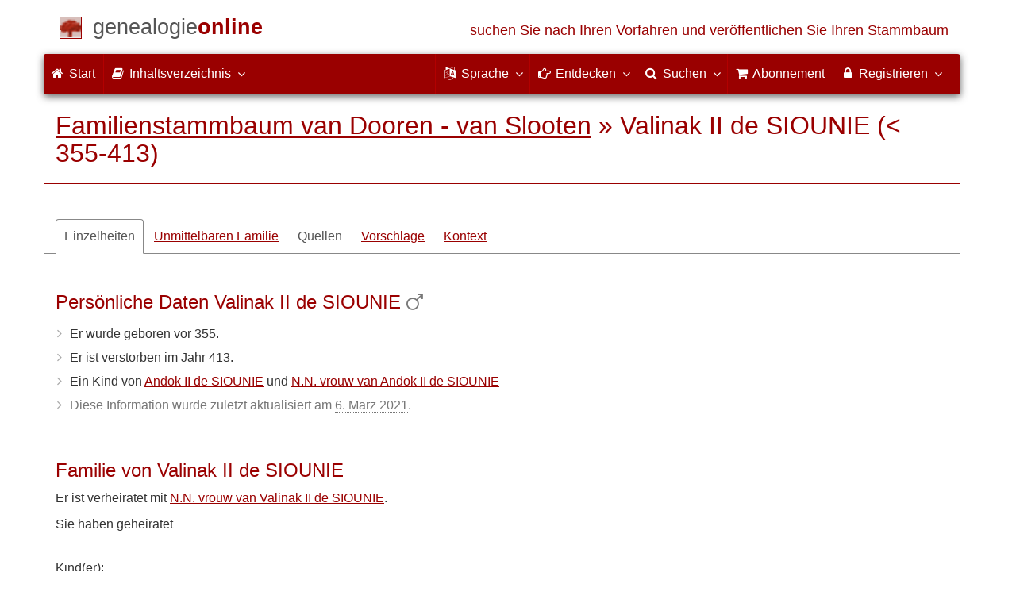

--- FILE ---
content_type: text/html; charset=utf-8
request_url: https://www.genealogieonline.nl/de/stamboom-van-dooren-van-slooten/I9536.php
body_size: 10702
content:

<!DOCTYPE html>
<html lang="de">
<head>
<meta charset="utf-8">
<meta name="viewport" content="width=device-width, initial-scale=1">
<meta name="ROBOTS" content="index,follow,noarchive">
<meta name="author" content="Rien van Dooren"><meta name="publisher" content="Genealogie Online"><meta name="collection" content="Familienstammbaum van Dooren - van Slooten">
<meta name="keywords" content="Stammbaumforschung,Genealogie,Stammbaum,Vorfahren,Stammbaum erstellen,Gebetskarten,gedcom">
<meta name="description" content="Valinak II de SIOUNIE wurde geboren vor 355, Sohn von Andok II de SIOUNIE und N.N. vrouw van Andok II de SIOUNIE. Er heiratete  mit N.N. vrouw van Valinak II de SIOUNIE , Sie bekamen ein einziges Kind. Er ist verstorben im Jahr 413. Diese Informationen sind Teil von Familienstammbaum van Dooren - van Slooten von Rien van Dooren bei Genealogie Online .">
<meta name="google" content="notranslate">
<title>Valinak II de SIOUNIE (&lt; 355-413) &raquo; Familienstammbaum van Dooren - van Slooten &raquo; Genealogie Online</title>
<link rel="canonical" href="https://www.genealogieonline.nl/stamboom-van-dooren-van-slooten/I9536.php">
<link rel="alternate" hreflang="x-default" href="https://www.genealogieonline.nl/stamboom-van-dooren-van-slooten/I9536.php">
<link rel="alternate" hreflang="nl" href="https://www.genealogieonline.nl/stamboom-van-dooren-van-slooten/I9536.php">
<link rel="alternate" hreflang="en" href="https://www.genealogieonline.nl/en/stamboom-van-dooren-van-slooten/I9536.php">
<link rel="alternate" hreflang="de" href="https://www.genealogieonline.nl/de/stamboom-van-dooren-van-slooten/I9536.php">
<link rel="alternate" hreflang="fr" href="https://www.genealogieonline.nl/fr/stamboom-van-dooren-van-slooten/I9536.php">
<meta prefix="og: http://ogp.me/ns#" property="og:url" content="https://www.genealogieonline.nl/de/stamboom-van-dooren-van-slooten/I9536.php">
<meta prefix="og: http://ogp.me/ns#" property="og:description" content="Valinak II de SIOUNIE wurde geboren vor 355, Sohn von Andok II de SIOUNIE und N.N. vrouw van Andok II de SIOUNIE. Er heiratete  mit N.N. vrouw van Valinak II de SIOUNIE , Sie bekamen ein einziges Kind. Er ist verstorben im Jahr 413. Diese Informationen sind Teil von Familienstammbaum van Dooren - van Slooten von Rien van Dooren bei Genealogie Online .">
<meta prefix="og: http://ogp.me/ns#" property="og:image" content="https://www.genealogieonline.nl/png/stamboom-van-dooren-van-slooten/I9536.php">
<meta prefix="og: http://ogp.me/ns#" property="og:image:width" content="1200">
<meta prefix="og: http://ogp.me/ns#" property="og:image:height" content="635">
<meta prefix="og: http://ogp.me/ns#" property="og:title" content="Valinak II de SIOUNIE (&lt; 355-413) &raquo; Familienstammbaum van Dooren - van Slooten &raquo; Genealogie Online">
<meta prefix="og: http://ogp.me/ns#" property="og:type" content="article">
<meta prefix="og: http://ogp.me/ns#" property="og:site_name" content="Genealogie Online">
<meta property="twitter:card" content="summary_large_image"><meta property="twitter:title" content="Valinak II de SIOUNIE (&lt; 355-413) &raquo; Familienstammbaum van Dooren - van Slooten &raquo; Genealogie Online">
<meta property="twitter:description" content="Valinak II de SIOUNIE wurde geboren vor 355, Sohn von Andok II de SIOUNIE und N.N. vrouw van Andok II de SIOUNIE. Er heiratete  mit N.N. vrouw van Valinak II de SIOUNIE , Sie bekamen ein einziges Kind. Er ist verstorben im Jahr 413. Diese Informationen sind Teil von Familienstammbaum van Dooren - van Slooten von Rien van Dooren bei Genealogie Online .">
<meta property="twitter:image:src" content="https://www.genealogieonline.nl/png/stamboom-van-dooren-van-slooten/I9536.php">
<meta property="fb:pages" content="140300026080449">
<meta name="mobile-web-app-capable" content="yes">
<meta name="application-name" content="Genealogie Online">
<link rel="apple-touch-icon" sizes="180x180" href="https://www.genealogieonline.nl/apple-touch-icon.png">
<link rel="icon" type="image/png" sizes="32x32" href="https://www.genealogieonline.nl/favicon-32x32.png">
<link rel="icon" type="image/png" sizes="16x16" href="https://www.genealogieonline.nl/favicon-16x16.png">
<link rel="manifest" href="https://www.genealogieonline.nl/manifest-de.json"><meta name="msapplication-square150x150logo" content="/ms-icon-150x150.png">
<meta name="msapplication-config" content="/browserconfig.xml">
<meta name="msapplication-TileColor" content="#9A0000">
<meta name="theme-color" content="#9A0000">
<link rel="mask-icon" href="https://static.genealogieonline.nl/img/boom.svg" color="#9A0000">
<link rel="alternate" type="application/rss+xml" title="Genealogie Online Stambomen" href="https://www.genealogieonline.nl/rss/stambomen">
<link rel="alternate" type="application/rss+xml" title="Genealogie Online Startpunten" href="https://www.genealogieonline.nl/rss/startpunten">
<link rel="alternate" type="application/rss+xml" title="Genealogie Online Verhalen" href="https://www.genealogieonline.nl/rss/verhalen">
<link rel="alternate" type="application/rss+xml" title="Genealogie Online Nachrichten" href="https://www.genealogieonline.nl/nieuws/nieuws.de.xml">
<link title="Genealogie Online Doorzoeken" type="application/opensearchdescription+xml" rel="search" href="https://www.genealogieonline.nl/zoeken/opensearch.xml">
<link rel="stylesheet" type="text/css" href="https://static.genealogieonline.nl/css/font-awesome-4.7.0/css/font-awesome.min.css">
<link rel="stylesheet" type="text/css" href="https://static.genealogieonline.nl/css/jqueryui/1.11.3/themes/smoothness/jquery-ui.min.css">
<link rel="stylesheet" type="text/css" href="https://static.genealogieonline.nl/css/p/go4.495.css">
<link href="https://static.genealogieonline.nl/css/p/touchnswipe.min.3.css" rel="stylesheet">
</head>
<body id="go" onload="onLoad()">
<!-- div id="toppart" -->
<div class="container" data-nosnippet role="banner">
<div id="main_title" style="padding: 15px 15px;margin: 0 -15px;">
<a aria-label="Start" href="https://www.genealogieonline.nl/de/">
<span class="logo"> </span>
<span class="title1">genealogie</span><span class="title2">online</span>
<span class="tagline hidden-sm text-primary">suchen Sie nach Ihren Vorfahren und veröffentlichen Sie Ihren Stammbaum</span>
</a>
</div>
</div>

<div class="container" data-nosnippet role="navigation">
<nav class="navbar navbar-coret xs-height100 navbar-static-top" id="main_navbar">
<div class="container-fluid">
<div class="navbar-header">
<button class="navbar-toggle hamburgr hamburgr--collapse" type="button" data-toggle="collapse" data-target="#MegaNavbarID">
  <span class="hamburgr-box">
	<span class="hamburgr-inner"></span>
  </span>
  <span class="hamburgr-label">Menu</span>
</button>
<a href="https://www.genealogieonline.nl/de/" aria-label="Start" class="nav navbar-nav navbar-left hidden-not-fixed logo1"></a>
<div class="nav navbar-nav no-margin navbar-left hidden-sm hidden-md hidden-lg">
<span class="logo2outer"><a href="https://www.genealogieonline.nl/de/" class="nav navbar-nav no-margin navbar-left logo2" title="Home"></a></span>
<p class="navbar-text pull-left"><span class="hidden-sm hidden-md reverse"><a href="https://www.genealogieonline.nl/de/">Genealogie Online</a></span></p>
</div>
</div>
<div class="collapse navbar-collapse" id="MegaNavbarID">
<ul class="nav navbar-nav navbar-left">
<li><a href="https://www.genealogieonline.nl/de/"><i class="fa fam fa-home"></i>&nbsp;Start</a></li><li class="divider"></li>
<li class="dropdown">
<a data-toggle="dropdown" href="javascript:void(0 /* inhoud */);" class="dropdown-toggle"><i class="fa fam fa-book"></i>&nbsp;Inhaltsverzeichnis<span class="caret"></span></a>
<div class="dropdown-menu">
<ul id="myTab" style="margin-top: 1px;">
<li><a href="https://www.genealogieonline.nl/de/stambomen.php">Stammbäume<span class="desc reverse">Liste aller Publikationen</span></a></li><li class="dropdown-right-onclick">
<a href="javascript:void(0 /* inhoud > collecties */);" data-toggle="collapse" data-target="#col_1" class="dropdown-toggle collapsed"><i class="fa fam fa-bars"></i> Sammlungen<span class="desc reverse">Sammlungen von Publikationen</span></a>
<ul class="dropdown-menu collapse" id="col_1" aria-expanded="false">
	<li><a href="https://www.genealogieonline.nl/de/collecties/">Zusammenfassung</a></li>
	<li class="divider"></li>
	<li><a href="https://www.genealogieonline.nl/de/voorverenigingen/vvg/">Vereniging Veluwse Geslachten</a></li>	<li class="divider"></li>
	<li><a href="https://www.genealogieonline.nl/de/collecties/bidprentjes">Gebetskarten</a></li>
	<li><a href="https://www.genealogieonline.nl/de/collecties/gensdatapro-gebruikers">GensDataPro Benutzer</a></li>
	<li><a href="https://www.genealogieonline.nl/de/collecties/bevolkingsreconstructies">Bevölkerungsrekonstruktionen</a></li>
	<li><a href="https://www.genealogieonline.nl/de/collecties/indische-genealogische-vereniging">Indische genealogische vereniging</a></li>
	<li><a href="https://www.genealogieonline.nl/de/collecties/myheritage-ftb-gebruikers">Benutzer von MyHeritage Family Tree Builder</a></li>
	<li><a href="https://www.genealogieonline.nl/de/collecties/nederlandse_voc_en_wic">Niederländische VOC und WIC</a></li>
	<li><a href="https://www.genealogieonline.nl/de/collecties/prominente-nederlandse-families">Prominente Familien</a></li>
</ul>
</li>
<li class="divider"></li>
<li><a href="https://www.genealogieonline.nl/de/startpunten.php">Startpunkte<span class="desc reverse">Übersicht ansatzpunkte</span></a></li><li><a href="https://www.genealogieonline.nl/de/verhalen.php">Geschichten<span class="desc reverse">Übersicht von geschichten</span></a></li><li><a href="https://www.genealogieonline.nl/de/beeldbank/">Bilderdatenbank<span class="desc reverse">Geschichtsbilder und Scans</span></a></li><li><a href="https://www.genealogieonline.nl/de/molenaars/">Mühlen-Listings<span class="desc reverse">und ihre Müller</span></a></li><li><a href="https://www.genealogieonline.nl/de/wo2slachtoffers/">Opfer des Zweiten Weltkriegs<span class="desc reverse">in Veröffentlichungen</span></a></li><li><a href="https://www.genealogieonline.nl/de/rkdartists/">Künstler und Kunsthistoriker<span class="desc reverse">in Veröffentlichungen</span></a></li><li class="divider"></li>
<li class="dropdown-right-onclick">
<a href="javascript:void(0 /* inhoud > naslag */);" data-toggle="collapse" data-target="#id_1" class="dropdown-toggle collapsed"><i class="fa fam fa-bars"></i> Nachschlagen<span class="desc reverse">praktische Referenz Bücher</span></a>
<ul class="dropdown-menu collapse" id="id_1" aria-expanded="false">
<li><a href="https://www.genealogieonline.nl/de/naslag/">Zusammenfassung</a></li>
<li class="divider"></li>
<li><a href="https://www.genealogieonline.nl/de/naslag/standaarden-en-richtlijnen/">Genealogische Standards und Richtlinien</a></li>
<li><a href="https://www.genealogieonline.nl/de/naslag/genealogisch-onderzoeksproces/">Genealogischer Forschungsprozess</a></li>
<li><a href="https://www.genealogieonline.nl/de/naslag/kalender/">Kalender-Konvertierer</a></li>
<li><a href="https://www.genealogieonline.nl/de/naslag/phonetic/">Phonetische Kodierungen berechnen</a></li>
<li><a href="https://www.genealogieonline.nl/de/naslag/woordenboek/">Genealogisches Wörterbuch</a></li>
</ul>
</li>
<li class="divider"></li>
<li><a href="https://www.genealogieonline.nl/de/nieuws.php">Nachrichten<span class="desc reverse">die letzten Nachrichten</span></a></li>
</ul>
</div>
</li>
<li class="divider"></li>
</ul>
<ul class="nav navbar-nav navbar-right">
<li class="divider"></li>
<li class="dropdown no-border-radius">
<a data-toggle="dropdown" href="javascript:void(0 /* taal */);" class="dropdown-toggle"><i class="fa fam fa-language"></i>&nbsp;<span class="hidden-sm reverse">Sprache</span><span class="caret"></span></a>
<div class="dropdown-menu">
<ul>
<li><a href="/stamboom-van-dooren-van-slooten/I9536.php">Nederlands</a></li>
<li><a href="/en/stamboom-van-dooren-van-slooten/I9536.php">English</a></li>
<li><a href="/de/stamboom-van-dooren-van-slooten/I9536.php"><strong>Deutsch</strong></a></li>
<li><a href="/fr/stamboom-van-dooren-van-slooten/I9536.php">Français</a></li>
</ul>
</div>
</li>
<li class="divider"></li>
<li class="dropdown-full">
<a data-toggle="dropdown" href="javascript:void(0 /* ontdek */);" class="dropdown-toggle"><i class="fa fam fa-hand-o-right"></i>&nbsp;<span class="hidden-sm reverse">Entdecken</span><span class="caret"></span></a>
<div class="dropdown-menu">
<ul>
<li class="col-sm-5ths col-xs-12"><a style="background-color:#834884" target="oa" href="https://www.openarch.nl/?lang=de">Open <span class="hidden-xs hidden-lg"><br></span>Archives<span class="desc">suchen genealogischen <span class="hidden-xs"><br></span>Daten</span></a></li>
<li class="col-sm-5ths col-xs-12"><a style="background-color:#5c4c00" target="fa" href="https://www.familiearchivaris.nl/?lang=de">Familien<span class="hidden-xs hidden-lg"><br></span>archivar<span class="desc">bilden eine digitale <span class="hidden-xs"><br></span>Familienarchiv</span></a></li>
<li class="col-sm-5ths col-xs-12"><a style="background-color:#c05000" target="sf" href="https://www.stamboomforum.nl/">Stamboom <span class="hidden-xs hidden-lg"><br></span>Forum<span class="desc">sociaal netwerk <span class="hidden-xs"><br></span>van genealogen <div class="sprite-nl"></div></span></a></li>
<li class="col-sm-5ths col-xs-12"><a style="background-color:#285b70" target="sg" href="https://www.stamboomgids.nl/">Stamboom <span class="hidden-xs hidden-lg"><br></span>Gids<span class="desc">zoek websites <span class="hidden-xs"><br></span>voor genealogen <div class="sprite-nl"></div></span></a></li>
<li class="col-sm-5ths col-xs-12"><a style="background-color:#367e18" target="gw" href="https://www.genealogiewerkbalk.nl/">Genealogie <span class="hidden-xs hidden-lg"><br></span>Werkbalk<span class="desc">snel archieven <span class="hidden-xs"><br></span>doorzoeken <div class="sprite-nl"></div></span></a></li>
</ul>
</div>
</li>
<li class="divider"></li>
<li class="dropdown-grid">
<a data-toggle="dropdown" href="javascript:void(0 /* zoeken */);" class="dropdown-toggle"><i class="fa fam fa-search"></i>&nbsp;<span class="hidden-sm reverse">Suchen</span><span class="caret"></span></a>
<div class="dropdown-grid-wrapper" role="menu">
<ul class="dropdown-menu col-xs-12 col-sm-10 col-md-8 col-lg-7">
<li>
<div id="carousel-search" class="carousel">
<div class="row">
<div class="col-lg-7 col-md-7 col-sm-7">
<div class="carousel-inner">
<div class="item active">
<h3 class="text-left" style="padding-top:0px; border-bottom: 1px solid #ffffff;">Durchsuchen Sie alle Personen</h3>
<br>
<form action="https://www.genealogieonline.nl/de/zoeken/index.php" method="get" class="form-horizontal">
<div class="form-group">
<label for="goname" class="col-sm-4 control-label">Familienname</label>
<div class="col-sm-8"><input type="text" class="input-sm form-control" required id="goname" name="q" placeholder="Familienname" autocomplete="off" spellcheck="false"></div>
</div>
<div class="form-group">
<label for="govname" class="col-sm-4 control-label">Vorname</label>
<div class="col-sm-8"><input type="text" class="input-sm form-control" id="govname" name="vn" placeholder="Vorname" autocomplete="off" spellcheck="false"></div>
</div>
<div class="form-group">
<label for="gopn" class="col-sm-4 control-label">Ortsname</label>
<div class="col-sm-8"><input type="text" class="input-sm form-control" id="gopn" name="pn" placeholder="Ortsname" autocomplete="off" spellcheck="false"></div>
</div>
<div class="form-group">
<div class="col-sm-offset-4 col-sm-8">
<button class="btn btn-default btn-block" type="submit"><i class="fa fam fa-search"></i> Suchen</button>
</div>
</div>
</form>
</div>

<div class="item">
<h3 class="text-left" style="padding-top:0px; border-bottom: 1px solid #ffffff;">Suche nach allen Publikationen</h3>
<br>
<form action="https://www.genealogieonline.nl/de/zoeken/publicaties.php" method="get" class="form-horizontal">
<div class="form-group">
<label for="gopq" class="col-sm-4 control-label">Suchbegriff</label>
<div class="col-sm-8"><input type="text" name="q" class="input-sm form-control" id="gopq" placeholder="Name des Autors oder die Veröffentlichung Titel" autocomplete="off" spellcheck="false"></div>
</div>
<div class="form-group">
<div class="col-sm-offset-4 col-sm-8">
<button class="btn btn-default btn-block" type="submit"><i class="fa fam fa-search"></i> Suchen</button>
</div>
</div>
</form>
</div>

<div class="item">
<h3 class="text-left" style="padding-top:0px; border-bottom: 1px solid #ffffff;">Suche nach Hilfetexte</h3>
<br>
<form action="https://www.genealogieonline.nl/de/help/" method="get" class="form-horizontal">
<div class="form-group">
<label for="gobq3" class="col-sm-4 control-label">Suchbegriff</label>
<div class="col-sm-8"><input type="text" name="q" class="input-sm form-control" id="gobq3" placeholder="Thematik" autocomplete="off" spellcheck="false"></div>
</div>
<div class="form-group">
<div class="col-sm-offset-4 col-sm-8">
<button class="btn btn-default btn-block" type="submit"><i class="fa fam fa-search"></i> Suchen</button>
</div>
</div>
</form>
</div>

<div class="item">
<h3 class="text-left" style="padding-top:0px; border-bottom: 1px solid #ffffff;">Suchen Open Archives</h3>
<br>
<form target="oa" action="https://www.openarch.nl/search.php" method="get" class="form-horizontal">
<div class="form-group">
<label for="oabq" class="col-sm-4 control-label">Familienname</label>
<div class="col-sm-8"><input type="hidden" name="lang" value="de"><input type="text" name="name" class="input-sm form-control" id="oabq" placeholder="Familienname" autocomplete="off" spellcheck="false"></div>
</div>
<div class="form-group">
<div class="col-sm-offset-4 col-sm-8">
<button class="btn btn-default btn-block" type="submit"><i class="fa fam fa-search"></i> Suchen</button>
</div>
</div>
</form>
</div>

<div class="item">
<h3 class="text-left" style="padding-top:0px; border-bottom: 1px solid #ffffff;">Suche Wie (onder)zoekt wie? <div class="sprite-nl"></div></h3>
<br>
<form target="sf" action="https://www.stamboomforum.nl/wiezoektwie/zoeken.php" method="get" class="form-horizontal">
<div class="form-group">
<label for="gobq" class="col-sm-4 control-label">Familienname</label>
<div class="col-sm-8"><input type="text" name="q" class="input-sm form-control" id="gobq" placeholder="Familienname" autocomplete="off" spellcheck="false"></div>
</div>
<div class="form-group">
<div class="col-sm-offset-4 col-sm-8">
<button class="btn btn-default btn-block" type="submit"><i class="fa fam fa-search"></i> Suchen</button>
</div>
</div>
</form>
</div>

<div class="item">
<h3 class="text-left" style="padding-top:0px; border-bottom: 1px solid #ffffff;">Suchen Diskussionen <div class="sprite-nl"></div></h3>
<br>
<form target="sf" action="https://www.stamboomforum.nl/zoek/" method="get" class="form-horizontal">
<div class="form-group">
<label for="gobq2" class="col-sm-4 control-label">Suchbegriff</label>
<div class="col-sm-8"><input type="text" name="q" class="input-sm form-control" id="gobq2" placeholder="Thematik" autocomplete="off" spellcheck="false"></div>
</div>
<div class="form-group">
<div class="col-sm-offset-4 col-sm-8">
<button class="btn btn-default btn-block" type="submit"><i class="fa fam fa-search"></i> Suchen</button>
</div>
</div>
</form>
</div>

<div class="item">
<h3 class="text-left" style="padding-top:0px; border-bottom: 1px solid #ffffff;">Suche nach allen Websites <div class="sprite-nl"></div></h3>
<br>
<form target="sf" action="https://www.stamboomgids.nl/zoeken.php" method="get" class="form-horizontal">
<div class="form-group">
<label for="gopq2" class="col-sm-4 control-label">Suchbegriff</label>
<div class="col-sm-8"><input type="text" name="kword" class="input-sm form-control" id="gopq2" placeholder="Begriff im Titel oder die Beschreibung Website" autocomplete="off" spellcheck="false"></div>
</div>
<div class="form-group">
<div class="col-sm-offset-4 col-sm-8">
<button class="btn btn-default btn-block" type="submit"><i class="fa fam fa-search"></i> Suchen</button>
</div>
</div>
</form>
</div>

</div>
</div>
<div class="col-lg-5 col-md-5 col-sm-5" style="border-left: 1px solid #ffffff;">
<ol class="carousel-indicators navbar-carousel-indicators">
<li data-target="#carousel-search" data-slide-to="0" class="active"><a href="javascript:void(0 /* zoek personen */);">Personensuche<span class="desc reverse">nach Namen</span></a></li>
<li data-target="#carousel-search" data-slide-to="1"><a href="javascript:void(0 /* zoek > publicaties */);">Suche nach Publikationen<span class="desc reverse">nach Titel und Autor</span></a></li>
<li data-target="#carousel-search" data-slide-to="2"><a href="javascript:void(0 /* zoek > helpteksten */);">Finden Sie Hilfetexte <span class="desc reverse">in Fragen und Antworten</span></a></li>
<li data-target="#carousel-search" data-slide-to="3"><a href="javascript:void(0 /* zoek > akten */);">Suche aufzeichnungen<span class="desc reverse">auf Open Archives</span></a></li>
</ol>
</div>
</div>
</div>
</li>
</ul>
</div>
</li>
<li class="divider"></li>
<li><a href="https://www.genealogieonline.nl/de/abonnement/"><i class="fa fam fa-shopping-cart"></i><span class="show-xs hidden-sm"> Abonnement</span></a></li>
<li class="divider"></li>
<li class="dropdown-grid">
<a data-toggle="dropdown" href="javascript:void(0 /* aanmelden */);" class="dropdown-toggle"><i class="fa fam fa-lock"></i>&nbsp;Registrieren<span class="caret"></span></a>
<div class="dropdown-grid-wrapper" role="menu">
<ul class="dropdown-menu">
<li><a href="https://www.genealogieonline.nl/de/mijn/">Anmelden<span class="desc reverse">bereits registriert, melden Sie sich an</span></a></li>
<li><a href="https://www.genealogieonline.nl/de/mijn/registratie/">Anmeldung<span class="desc reverse">neu hier: anmelden</span></a></li>
<li><a href="https://www.genealogieonline.nl/de/mijn/wachtwoordvergeten/">Passwort vergessen<span class="desc reverse">Passwort zurücksetzen</span></a></li>
<li class="divider hidden-xs"></li>
<li><a href="https://www.genealogieonline.nl/de/houmeopdehoogte.php">Halten Sie mich informiert<span class="desc reverse">kostenlosen monatlichen Newsletter</span></a></li>
<li class="divider hidden-xs"></li>
<li><a href="https://www.genealogieonline.nl/de/inkleuren/">Färbung<span class="desc reverse">von Schwarz-Weiß-Fotos</span></a></li>
<li><a href="https://www.genealogieonline.nl/de/kwartierstaat-pdf-wizard/">Stammbaum PDF Wizard<span class="desc reverse">erstellen Sie einen noblen Stammbaum</span></a></li>
<li class="divider hidden-xs"></li>
<li><a href="https://www.genealogieonline.nl/de/abonnement/">Abonnementen<span class="desc reverse">Besuche die Möglichkeiten</span></a></li>
</ul>
</div>
</li>
</ul>
</div>
</div>
</nav>
</div>
<div class="container" role="main">
<h1 class="page-header" itemscope itemtype="https://schema.org/BreadcrumbList"><span itemprop="itemListElement" itemscope itemtype="https://schema.org/ListItem"><a itemprop="item" href="/de/stamboom-van-dooren-van-slooten/"><span itemprop="name">Familienstammbaum van Dooren - van Slooten</span></a><meta itemprop="position" content="1" /></span> &raquo; <span itemprop="itemListElement" itemscope itemtype="https://schema.org/ListItem"><span itemprop="name">Valinak II de SIOUNIE (&lt; 355-413)</span><meta itemprop="position" content="2" /></span></h1>
<div itemscope itemtype="http://schema.org/Person" itemid="https://www.genealogieonline.nl/id/person_18391_I9536">
	<meta itemprop="url" content="https://www.genealogieonline.nl/de/stamboom-van-dooren-van-slooten/I9536.php">
	<nav>
		<ul class="nav nav-tabs" id="ctxTabs">
			<li class="active"><a href="#tab-details" data-toggle="tab" aria-expanded="true">Einzelheiten</a></li>
			<li class="hidden"><a href="#tab-afbeeldingen" data-toggle="tab" aria-expanded="false">Bilder</a></li>
			<li><a href="#tab-directe-familie" data-toggle="tab" aria-expanded="true">Unmittelbaren Familie</a></li>
			<li class="hidden"><a href="#tab-verwantschap" data-toggle="tab" aria-expanded="false">Beziehung</a></li>
			<li><a id="tabbronnen" style="color:#555;text-decoration:none;" href="#tab-bronnen" data-toggle="tab" aria-expanded="false">Quellen</a></li>
			<li class="hidden" id="tabsuggesties"><a href="#tab-suggesties" data-toggle="tab" aria-expanded="false">Vorschläge</a></li>
			<li><a href="#tab-context" data-toggle="tab" aria-expanded="false">Kontext</a></li>
		</ul>
	</nav>

	<div class="tab-content" style="min-height:22em;margin:3em 0">
		<section class="tab-pane fade in active" id="tab-details">
			
				<h3>Persönliche Daten Valinak II de SIOUNIE<meta itemprop="name" content="Valinak II de SIOUNIE"><meta itemprop="givenName" content="Valinak II"><meta itemprop="familyName" content="de SIOUNIE">&nbsp;<i class="fa fa-mars text-muted" title="Männlich" aria-hidden="true"></i><meta itemprop="gender" content="male"/></h3>
				<ul class="nicelist"><li>Er wurde geboren vor 355<meta itemprop="birthDate" content="355"/>.</li><li>Er ist verstorben im Jahr 413<meta itemprop="deathDate" content="413"/>.</li><li>Ein Kind von <a href="I9538.php">Andok II de SIOUNIE</a> und <a href="I9539.php">N.N. vrouw van Andok II de SIOUNIE</a></li>
<li class="text-muted">Diese Information wurde zuletzt aktualisiert am <abbr title="6 MAR 2021 16:46:46">6. März 2021</abbr>.</li>
</ul>
			

			
			
			
				<br><h3>Familie von Valinak II de SIOUNIE</h3>
				
<!-- _strIndiSectieGezin -->
<p>Er ist verheiratet mit <span itemprop="spouse" itemscope itemtype="http://schema.org/Person" itemid="https://www.genealogieonline.nl/id/person_18391_I9537"><meta itemprop="url" content="https://www.genealogieonline.nl/de/stamboom-van-dooren-van-slooten/I9537.php"/><meta itemprop="name" content="N.N. vrouw van Valinak II de SIOUNIE"/><meta itemprop="familyName" content="N.N. vrouw van Valinak II de SIOUNIE"/> <a href="I9537.php">N.N. vrouw van Valinak II de SIOUNIE</a></span>.</p>
<p>Sie haben geheiratet</p>

<br>
<p>Kind(er):</p>
<ol><li><div itemprop="children" itemscope itemtype="http://schema.org/Person" itemid="https://www.genealogieonline.nl/id/person_18391_I9534"><meta itemprop="url" content="https://www.genealogieonline.nl/de/stamboom-van-dooren-van-slooten/I9534.php"/><meta itemprop="name" content="Varaz-Valan de SIOUNIE"/><meta itemprop="givenName" content="Varaz-Valan"/><meta itemprop="familyName" content="de SIOUNIE"/><meta itemprop="gender" content="male"/><meta itemprop="birthDate" content="405"/><meta itemprop="deathDate" content="475"/><a title="Varaz-Valan ist der Sohn von Valinak II de SIOUNIE und N.N. vrouw van Valinak II de SIOUNIE" href="I9534.php">Varaz-Valan de SIOUNIE</a>&nbsp;&nbsp;<span class="chart_date">&lt; 405-475</span>&nbsp;<a data-toggle="tooltip" data-placement="bottom" title="Varaz-Valan de SIOUNIE bekam 1 Kind" href="I9534.php"><i class="fa fa-ellipsis-h" aria-hidden="true"></i></a></div></li>
</ol>
<br>

<!-- /_strIndiSectieGezin -->

			

			
			
						
			
				<p class="noprint bg bg-success text-center" style="margin:32px -15px 10px -15px"><i class="fa fa-comments pull-right" aria-hidden="true" style="color:#ffffff;font-size:4em;margin-right:45px;margin-top:-12px"></i>Haben Sie Ergänzungen, Korrekturen oder Fragen im Zusammenhang mit Valinak II de SIOUNIE?<br><a rel="nofollow" href="contact.php?over=Valinak%20II%20de%20SIOUNIE%20%5bI9536%5d">Der Autor dieser Publikation würde gerne von Ihnen hören!</a></p>			
			
			<script>
function personEvents(eventSource) {
eventSource.add(makeEvent2(314,385,"Andok II de SIOUNIE","Geboren am vor 314."+String.fromCharCode(60)+"br"+String.fromCharCode(62)+"Gestorben am 385.","I9538.php","Vater","-p"));
eventSource.add(makeEvent2(260,314,"Andok I de SIOUNIE","Geboren am um 260."+String.fromCharCode(60)+"br"+String.fromCharCode(62)+"Gestorben am 314.","I8379.php","Vater des Vaters","-pp"));
eventSource.add(makeEvent2(405,475,"Varaz-Valan de SIOUNIE","Geboren am vor 405."+String.fromCharCode(60)+"br"+String.fromCharCode(62)+"Gestorben am 475.","I9534.php","Sohn","-c"));
}
</script>
<br>
<h3>Zeitbalken Valinak II de SIOUNIE</h3>
<div id="tl" class="timeline-default">
&nbsp;
Diese Funktionalität ist Browsern mit aktivierten Javascript vorbehalten.
</div>

<div style="font-size:0.9em;border-bottom:1px solid #ccc;padding:8px 0">
<span class="pull-right">Klicken Sie auf den Namen für weitere Informationen.</span>
Verwendete Symbole: <img src="https://static.genealogieonline.nl/img/go/timeline/red-block-pp.gif" alt="grootouders">&nbsp;Großeltern&nbsp;&nbsp;
<img src="https://static.genealogieonline.nl/img/go/timeline/red-block-p.gif" alt="ouders">&nbsp;Eltern&nbsp;&nbsp;
<img src="https://static.genealogieonline.nl/img/go/timeline/red-block.gif" alt="broers-zussen">&nbsp;Geschwister&nbsp;&nbsp;
<img src="https://static.genealogieonline.nl/img/go/timeline/red-block-c.gif" alt="kinderen">&nbsp;Kinder<!-- <br>Ziehen Sie die Zeitleiste, um vorwärts oder rückwärts in der Zeit zu gehen (oder benutzen Sie die L-und R-Tasten). -->
</div>
<script>
function onLoad() {
    initTimeline3("385","355","413","Geboren  &lt; 355&nbsp;","&nbsp;Verstorben  ( Jahr)","I9536"); 
}
</script>

		</section>
		
		<section class="tab-pane fade" id="tab-afbeeldingen">
			
		</section>
		
		<section class="tab-pane fade" id="tab-directe-familie">
			
				<div class="page-break-inside:avoid">
					<h3 id="tab-directe-familie">Vorfahren (und Nachkommen) von Valinak II de SIOUNIE</h3><div id="gotree" class="box gotree-responsive"><table style="table-layout:fixed" width=100%><tr class="t_gp"><td></td><td></td><td ></td><td ></td></tr><tr class="t_gp"><td><div class="gotree_anc_desc gotree_gen_1 gotree_verw_M"><a data-toggle="tooltip" data-placement="top" title="Grossvater von Valinak II" href="I8379.php#tab-directe-familie">Andok I de SIOUNIE</a><br><span class="chart_date">&#177; 260-314</span></div></td><td><div class="gotree_anc_desc gotree_gen_1 gotree_verw_F"><a data-toggle="tooltip" data-placement="top" title="Grossmutter von Valinak II" href="I8380.php#tab-directe-familie">N.N. vrouw van Andok I de SIOUNIE</a><br><span class="chart_date">????-</span></div></td><td></td><td></td></tr><tr><td colspan="4"><table class="gotree_col125"><tr class="gotree_rel_ln"><td></td><td class="gotree_bb gotree_bl"></td><td class="gotree_bb gotree_br"></td><td></td><td></td><td style="border:0 class="gotree_bb gotree_bl"></td><td style="border:0 class="gotree_bb gotree_br"></td><td></td></tr><tr class="gotree_rel_ln"><td></td><td class="gotree_br gotree_siblings_k"><div class="gotree_siblings_e"><a href="I8377.php#tab-directe-familie" data-toggle="tooltip" data-placement="top" title="Valinak I de SIOUNIE ist der Onkel von Valinak II" class="gotree_siblings_m"></a></div></td><td class="gotree_siblings_d"><div class="gotree_siblings_l"></div></td><td></td><td colspan="2" style="border:0 class="gotree_br gotree_siblings_k"><div class="gotree_siblings_e"></div></td><td class="gotree_siblings_d"><div class="gotree_siblings_l"></div></td></tr></table></td></tr><tr class="t_p"><td colspan="2"><div class="gotree_anc_desc gotree_gen_2 gotree_verw_M"><div itemprop="parent" itemscope itemtype="http://schema.org/Person" itemid="https://www.genealogieonline.nl/id/person_18391_I9538"><meta itemprop="gender" content="male"/><meta itemprop="url" content="https://www.genealogieonline.nl/de/stamboom-van-dooren-van-slooten/I9538.php"/><meta itemprop="name" content="Andok II de SIOUNIE"/><meta itemprop="givenName" content="Andok II"/><meta itemprop="familyName" content="de SIOUNIE"/><a data-toggle="tooltip" data-placement="top" title="Vater von Valinak II" href="I9538.php#tab-directe-familie">Andok II de SIOUNIE</a><br><span class="chart_date">&lt; 314-385</span></div></div> </td><td colspan="2"><div class="gotree_anc_desc gotree_gen_2 gotree_verw_F"><div itemprop="parent" itemscope itemtype="http://schema.org/Person" itemid="https://www.genealogieonline.nl/id/person_18391_I9539"><meta itemprop="gender" content="female"/><meta itemprop="url" content="https://www.genealogieonline.nl/de/stamboom-van-dooren-van-slooten/I9539.php"/><meta itemprop="name" content="N.N. vrouw van Andok II de SIOUNIE"/><meta itemprop="familyName" content="N.N. vrouw van Andok II de SIOUNIE"/><a data-toggle="tooltip" data-placement="top" title="Mutter von Valinak II" href="I9539.php#tab-directe-familie">N.N. vrouw van Andok II de SIOUNIE</a><br><span class="chart_date">????-</span></div></div> </td></tr><tr><td colspan="4"><table class="gotree_col25"><tr class="gotree_rel_ln"><td></td><td class="gotree_bb gotree_bl"></td><td class="gotree_bb gotree_br"></td><td></td></tr><tr class="gotree_rel_ln"><td></td><td class="gotree_br gotree_siblings_k"><div class="gotree_siblings_e"></div></td><td class="gotree_siblings_d"><div class="gotree_siblings_l"></div></td></tr></table></td></tr><tr class="t_r"><td colspan="4"><div class="gotree_proband"><p><strong>Valinak II de SIOUNIE</strong><br><span class="chart_date">&lt; 355-413</span></p></div></td></tr><tr class="t_r"><td colspan="4"><div style="position:relative;display:block;width:164px;margin:10px auto 0 auto;padding-left:32px"><i style="color:#999" class="fa fa-times" aria-hidden="true"></i><br></div></td></tr><tr class="t_r"><td colspan="4"><div class="gotree_proband gotree_verw_F"><p><a data-toggle="tooltip" data-placement="bottom" title="Partner von N.N. vrouw van Valinak II de SIOUNIE" href="I9537.php#tab-directe-familie">N.N. vrouw van Valinak II de SIOUNIE</a><br><span class="chart_date">????-</span></p></div><table class="gotree_col8"><tr class="gotree_rel_ln"><td></td><td></td><td></td><td></td><td></td><td class="gotree_br"></td><td></td><td></td><td></td><td></td><td></td><td></td></tr><tr class="gotree_rel_ln"><td></td><td></td><td></td><td></td><td></td><td></td><td  class="gotree_bl"></td><td></td><td></td><td></td><td></td><td></td></tr><tr class="gotree_rel_dat"><td></td><td></td><td></td><td></td><td></td><td colspan="2" class="gotree_td1"><div class="gotree_anc_desc gotree_gen_3 gotree_verw_M"><a href="I9534.php#tab-directe-familie">Varaz-Valan de SIOUNIE</a><br><span class="chart_date">&lt; 405-475</span></div><a data-toggle="tooltip" data-placement="bottom" title="Varaz-Valan de SIOUNIE bekam 1 Kind" href="I9534.php#tab-directe-familie"><div class="gotree_has_children"></div></a></td></tr></table></td></tr></table></div><div id="kwart_dialog" title="Ahnentafel von Valinak II de SIOUNIE" style="display:none;overflow:hidden;margin:0;text-align:center;padding:0"><iframe style="width:100%;height:100%" id="kwart_viewer"></iframe></div>					<ul class="noprint nicelist"></ul><br><a rel="nofollow" class="kwart_link btn btn-success noprint" href="kwartierstaat.php?id=I9536">Zeige ganze Ahnentafel</a>
				</div>
			
			<br>
			<div class="noprint">
				
<!--
<div class="well text-center noprint" style="margin:10px 0 30px 0"><form>
-->
<div class="bg-success noprint zoeknaam"><form>
<div class="row">
<div class="col-md-7"><input type="search" id="titel123" autocorrect="off" spellcheck="false" autocomplete="off"  placeholder="Schnellsuche nach Vor- und Nachname (klicken Sie auf ? für weitere Erklärungen)" class="form-control"/><br class="hidden-md hidden-lg"></div>
<div class="col-md-4"><button class="btn btn-success btn-block" onclick="return doZoekNaamSubmit();">Gehe zu Person <span class="fa fa-search"></span></button></div>
<div class="col-md-1">
<button title="Lesen Sie, wie die Schnellsuche funktioniert" class="btn btn-default" onclick="dlgHelp.showModal();return false;"><b>?</b></button>
</div></div>
<input type="hidden" id="url" name="url"></form>
</div>


<dialog id="dialogHelp">
	<p>Mit der Schnellsuche können Sie nach Name, Vorname gefolgt von Nachname suchen. Sie geben ein paar Buchstaben (mindestens 3) ein und schon erscheint eine Liste mit Personennamen in dieser Publikation. Je mehr Buchstaben Sie eingeben, desto genauer sind die Resultate. Klicken Sie auf den Namen einer Person, um zur Seite dieser Person zu gelangen.</p>
	<ul class="nicelist"><li>Kleine oder grosse Zeichen sind egal.</li>
	<li>Wenn Sie sich bezüglich des Vornamens oder der genauen Schreibweise nicht sicher sind, können Sie ein Sternchen (*) verwenden. Beispiel: „*ornelis de b*r“ findet sowohl „cornelis de boer“ als auch „kornelis de buur“.</li>
	<li>Es ist nicht möglich, nichtalphabetische Zeichen einzugeben, also auch keine diakritischen Zeichen wie ö und é.</li>
	</ul>
	<p><button onclick="dlgHelp.close();" class="btn btn-primary pull-right">Schließen</button> 
</dialog>

<script>
var dlgHelp=document.getElementById('dialogHelp');

function doZoekNaamSubmit() {
	var pUrl=document.getElementById('url').value;
	if (pUrl=="") {
		dlgHelp.showModal();
	} else {
		window.location.href=pUrl;
	}
	return false;
}
</script>
				</div>
		</section>

		<section class="tab-pane fade" id="tab-verwantschap">
			
			
				<br><br><a rel="nofollow" class="btn btn-success noprint" data-toggle="tooltip" data-placement="right" title="Toon de relatie tussen Valinak II de SIOUNIE en een andere persoon uit deze publicatie" href="rel/I9536">Visualisieren Sie eine andere Beziehung</a>			

		</section>

		<section class="tab-pane fade" id="tab-bronnen">
			
				<p class="bg bg-danger">Die angezeigten Daten haben keine Quellen.</p>
				
		</section>

		<section class="tab-pane fade" id="tab-suggesties">
			<h3>Anknüpfungspunkte in anderen Publikationen</h3><a rel="nofollow" class="pull-right btn btn-sm btn-success noprint hidden-xs" style="width:14.5em;text-align:left;opacity:0.7" data-toggle="tooltip" data-placement="left" href="https://www.genealogieonline.nl/de/aanknopingspunten.php?publicatie=18391" title="Siehe mögliche Übereinstimmungen zwischen dieser und anderen Publikationen auf Genealogie Online."><img style="margin-left:10px;margin-top:5px;float:right" src="https://static.genealogieonline.nl/img/go/logo/aanknopingspunten.gif" width="40" height="32" alt="Aanknopingspunten tussen stambomen">Alle Übereinstim-<br>mungen anzeigen</a>Diese Person kommt auch in der Publikation  vor:<ul class="nicelist"><li><a title="Eine Publikation von Kees Willems" href="/de/stamboom-willems-hoogeloon-best/I119851.php">Stamboom Willems Hoogeloon-Best</a></li></ul>						<div id="oa_matches" style="display:none">
				<br>
				<h3 id="h3_oa_matches"></h3>
				<ul class="nicelist" id="ol_oa_matches"></ul>
			</div>
		</section>
		
		<section class="tab-pane fade" id="tab-context">
			
			<h3>Über den Familiennamen De SIOUNIE</h3>
  
<ul class="nicelist">
	<li>Zeigen Sie die Informationen an, über die <b class="text-primary">Genealogie Online</b> verfügt <a href="/de/uber-den-familiennamen/de%20siounie">über den Nachnamen De SIOUNIE</a>.</li>
	<li>Überprüfen Sie die Informationen, die <b class="text-primary">Open Archives</b> hat über <a target="openarch" onclick="_gaq.push(['_trackEvent','Partner links','openarch.nl'])" rel="nofollow" href="http://www.openarchieven.nl/search.php?lang=de&amp;name=de%20siounie">De SIOUNIE</a>.</li>
	<li>Überprüfen Sie im Register <b class="text-primary">Wie (onder)zoekt wie?</b>, wer den Familiennamen <a target="sf" href="http://www.stamboomforum.nl/wiezoektwie/zoeken.php?q=de%20siounie">De SIOUNIE</a> (unter)sucht.</li>
</ul>

		</section>
	</div>
</div>
<br>
<div id="topotijdreis_dialog" title="Topotijdreis" style="display:none;overflow:hidden;margin:0;text-align:center;padding:0"><iframe id="topotijdreis_viewer" style="width:100%;height:100%"></iframe></div><div class="panel panel-default"><div class="panel-heading text-center">Die <a href="/de/stamboom-van-dooren-van-slooten/"><b>Familienstammbaum van Dooren - van Slooten</b></a>-Veröffentlichung wurde von <a rel="author" href="https://www.stamboomforum.nl/profiel/226142">Rien van Dooren</a> erstellt.<span class="noprint"><a rel="nofollow" style="margin-left:3em;background-color:white;border-color:#999" class="btn btn-xs" href="/de/stamboom-van-dooren-van-slooten/contact.php">nimm&nbsp;Kontakt&nbsp;auf</a></span></div><div class="panel-body text-center" style="color:#666"><strong>Geben Sie beim Kopieren von Daten aus diesem Stammbaum bitte die Herkunft an: <i class="fa fa-info-circle" title="Basierend auf der Zitierung von Website-Titeln in: Evidence Explained – Historical Analysis, Citation &amp; Source Usage von Elizabeth Shown Mills." data-toggle="tooltip" data-placement="left" aria-hidden="true"></i></strong><br>Rien van Dooren, "Familienstammbaum van Dooren - van Slooten", Datenbank, <cite>Genealogie Online</cite> (<span style="white-space: nowrap;">https://www.genealogieonline.nl/stamboom-van-dooren-van-slooten/I9536.php</span> : abgerufen 17. Januar 2026), "Valinak II de SIOUNIE (&lt; 355-413)".</div></div>		</div>
		<footer class="footer">
			<div class="container" data-nosnippet>
				<div class="row hidden-print">
					<div class="col-md-2 col-xs-6 footercol footercol12">
						<h4>Direkte Links ...</h4>
						<ul class="nicelist">
						<li><a href="https://www.genealogieonline.nl/de/abonnement/">Abonnement</a></li><li><a href="https://www.genealogieonline.nl/de/help/">Frage/Antwort</a></li><li><a href="https://www.genealogieonline.nl/de/disclaimer.php">Haftungsausschluss</a></li>						</ul>
					</div>
					<div class="col-md-2 col-xs-6 footercol footercol12" itemscope itemtype="http://schema.org/Organization">
						<link itemprop="url" href="https://genealogie.coret.org/de/">
						<meta itemprop="logo" content="https://static.genealogieonline.nl/img/cg/logo400x400-de.png">
						<meta itemprop="name" content="Coret Genealogie">
						<ul class="nicelist" style="padding-top:44px">
							<li><a href="https://www.genealogieonline.nl/de/houmeopdehoogte.php">Newsletter</a></li>
							<li><a rel="nofollow" href="/de/contact.php?bron=0">Kontakt</a></li>

							<li style="display:none" id="li_delen"><a id="li_delen_share" href="#">Teile diese Seite</a></li>
						</ul>
					</div>
					<div class="col-md-8 col-xs-12 text-center footercol" style="padding-top:50px">
<div class="product_focus" id="product_focus_5608193"><h5><a class="product_focus_text" target="_blank" href="https://www.familiearchivaris.nl/?lang=de&focus">Bewahren Sie Ihre Familiengeschichte, erstellen Sie ein digitales&nbsp;Familienarchiv</a></h5><a class="btn btn-default btn-block btn--shockwave btn--product_focus" href="https://www.familiearchivaris.nl/?lang=de&focus">Versuchen Sie es mit Familienarchivar&nbsp;<span class="fa fa-chevron-circle-right attention-element"></span></a></div>					</div>
				</div>
				<div class="row">
					<a class="logo3" href="https://www.genealogieonline.nl/de/" title="Home"></a>
					<p class="cg"><span class="hidden-xs">Ein genealogischer Internetdienst von </span><a href="https://genealogie.coret.org/de/">Coret Genealogie</a></p>
				</div>
			</div>
		</footer>

		<div id="kw_modal" class="modal fade" tabindex="-1" role="dialog">
			<div class="modal-dialog modal-lg">
				<div class="modal-content">
				<div class="modal-header">
					<button type="button" class="close" data-dismiss="modal" aria-label="Close"><span aria-hidden="true">&times;</span></button>
				<h4 class="modal-title">Kopierwarnung</h4>
				</div>
				<div class="modal-body">
					<p>Genealogische Publikationen sind <a target="_blank" rel="noopener" href="http://www.auteursrecht.nl/auteursrecht">Urheberrechtlich geschützt</a>. Auch wenn Daten meistens aus öffentlichen Quellen kommen, erzeugt das suchen, interpretieren, sammeln, selektieren und ordnen von ein einzigartiges Werk. Urheberrechtlich geschütztes Werk darf nicht einfach kopiert oder neu veröffentlicht werden.</p>
					<p><b>Halten Sie sich an die folgenden Regeln</b></p>
					<ul>
						<li>Bitte um Erlaubnis, Daten zu kopieren oder zumindest den Autor zu informieren, es besteht die Möglichkeit, dass der Autor die Erlaubnis erteilt, oft führt der Kontakt auch zu mehr Datenaustausch.</li>
						<li>Benutzen Sie die Daten erst, wenn Sie sie kontrolliert haben, am besten bei der Quelle (Archiv).</li>
						<li>Vermelden Sie Ihre Quelle, idealerweise auch seine oder ihre Originalquelle.</li>
					</ul>
					<p><br><input type="checkbox" onclick="niet_meer_tonen('kopieerwaarschuwing_dismissed');"> Diese Nachricht nicht mehr zeigen</p>
				</div>
				<div class="modal-footer">
					<button type="button" class="btn btn-default" data-dismiss="modal">Fenster schließen</button>
				</div>
				</div>
			</div>
		</div>
<script src="https://static.genealogieonline.nl/js/jquery/1.11.3/jquery.min.js" crossorigin="anonymous"></script><script src="https://static.genealogieonline.nl/js/jqueryui/1.11.3/jquery-ui.min.js" crossorigin="anonymous"></script><script>$.widget.bridge("uitooltip",$.ui.tooltip);</script><script src="https://static.genealogieonline.nl/js/bootstrap/3.3.5/js/bootstrap.min.js"></script><script>var bootstrapButton=$.fn.button.noConflict();$.fn.bootstrapBtn=bootstrapButton;</script><script>
var go_lang='de';
</script>
<script>const gotree_div = document.getElementById("gotree"); const observer = new IntersectionObserver((entries) => { entries.forEach((entry) => { if (entry.isIntersecting) { gotree_gen_resize(); observer.unobserve(gotree_div); } }); }); observer.observe(gotree_div);</script>
<script>
$(".kwart_link").click(function(){ console.log("clicked .kwart_link");
$("body").css("overflow","hidden");windowW=$(window).width();windowH=$(window).height(); console.log("click");
$("#kwart_viewer").attr("src",$(this).attr("href")+"&notitle");
$("#kwart_dialog").dialog({width:windowW,height:windowH,modal:true,open: function(event, ui) { $(".ui-widget-overlay").bind("click",function(){$("#kwart_dialog").dialog("close"); }); }, close:function(){$("#kwart_viewer").attr("src","about:blank"); $("body").css("overflow","scroll");}});return false;});
</script>
<script>document.getElementById("tabsuggesties").classList.remove("hidden");</script><script>
$(function(){
        $(".topotijdreis_link").click(function(){
                $("#topotijdreis_dialog").attr("title",$(this).attr("data-dialog"));
                $("body").css("overflow","hidden");
                windowW=$(window).width(); windowH=$(window).height();
                $("#topotijdreis_viewer").attr("src",$(this).attr("href"));
                $("#topotijdreis_dialog").dialog({width:windowW,height:windowH,modal:true,open: function(event, ui) {
			$(".ui-widget-overlay").bind("click",function(){
				$("#topotijdreis_dialog").dialog("close");
			}); }, close:function(){$("#topotijdreis_viewer").attr("src","about:blank"); $("body").css("overflow","scroll");}
		});
                return false;
        });
});
</script><script src="https://static.genealogieonline.nl/js/p/go4.105.js"></script><script src="https://static.genealogieonline.nl/js/p/timeline.14.js"></script><script src="https://static.genealogieonline.nl/js/p/jquery.autocomplete-min.js"></script>
<script>
var options,a;jQuery(function(){options={minChars:3,width:document.getElementById("titel123").offsetWidth,serviceUrl:"/zoeken/naam.php?id=18391",onSelect:function(value, data){document.getElementById("url").value=data+".php";}};a=$("#titel123").autocomplete(options);});
</script>
<script src="https://static.genealogieonline.nl/js/p/go4_img.4.js"></script>
<script>$(function() {if(window.location.hash && window.location.hash.indexOf("-") === -1 && typeof $(window.location.hash).offset()!=="undefined") {$("html, body").animate({scrollTop: $(window.location.hash).offset().top-70});}});$(".hamburgr").on("click", function(e) {$(this).toggleClass("is-active");});</script>	<script>
	$("#ctxTabs a").click(function(){window.location.hash=$(this).attr("href").substring(1);});
	$("a[href='#bronnen']").click(function(){ $("#ctxTabs a[href='#tab-bronnen']").tab("show");});
	$(function(){var currentHash=window.location.hash;if(currentHash.substring(1,5)=="tab-"){$("#ctxTabs a[href='"+currentHash+"']").tab("show");document.querySelector('#ctxTabs').scrollIntoView();}});

	if (navigator.share){document.getElementById("li_delen").style.display="block";document.getElementById("li_delen_share").addEventListener("click",async ()=>{try{await navigator.share({title:"Valinak II de SIOUNIE (&lt; 355-413) > Familienstammbaum van Dooren - van Slooten > Genealogie Online",text:"Valinak II de SIOUNIE wurde geboren vor 355, Sohn von Andok II de SIOUNIE und N.N. vrouw van Andok II de SIOUNIE. Er heiratete  mit N.N. vrouw van Valinak II de SIOUNIE , Sie bekamen ein einziges Kind. Er ist verstorben im Jahr 413. Diese Informationen sind Teil von Familienstammbaum van Dooren - van Slooten von Rien van Dooren bei Genealogie Online .",url: "/de/stamboom-van-dooren-van-slooten/I9536.php"});}catch(err){console.error("error:",err.message);}});}
	if(navigator.serviceWorker&&location.hostname=="www.genealogieonline.nl"){navigator.serviceWorker.register('/serviceworker.js');}
	</script>
	</body>
</html>
